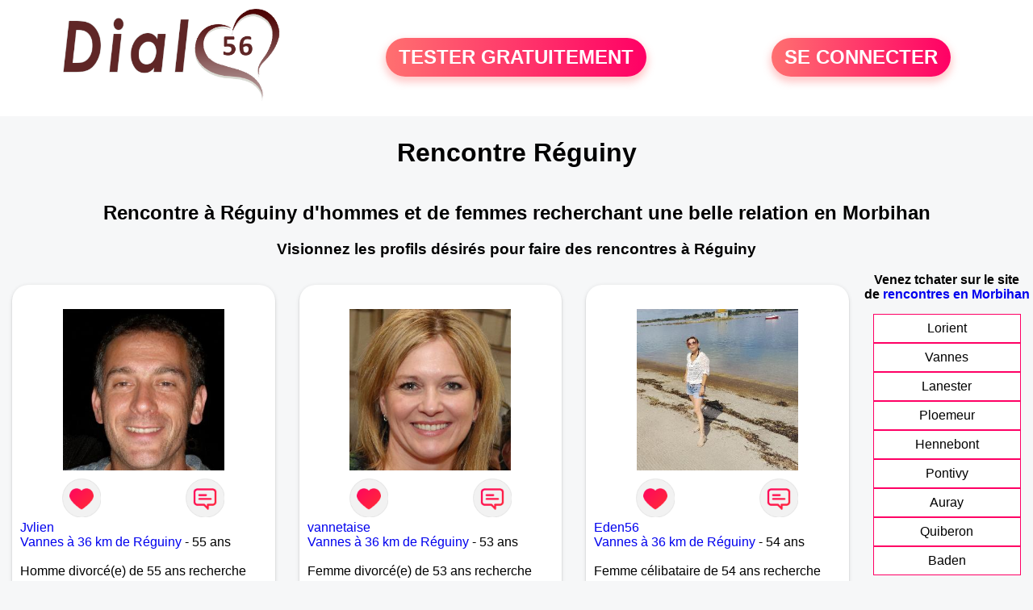

--- FILE ---
content_type: text/html; charset=UTF-8
request_url: https://www.dial56.fr/rencontres-reguiny?p=3
body_size: 6117
content:
<!-- corps-dial-regional -->
<!DOCTYPE html>
<html lang="fr">
<head>
<title>Rencontres Réguiny - Site de rencontre Réguiny - Dial56.fr</title>
<meta name="description" content="Rencontres dans la ville Réguiny sur Dial56.fr, le site de rencontres à Réguiny pour tchatter entre habitants à Réguiny."/>
<meta name="keywords" content="rencontres réguiny, réguiny rencontres, rencontre réguiny, réguiny rencontre, rencontres sur réguiny, rencontres à réguiny, rencontre à réguiny, rencontre sur réguiny"/>
<meta name="Identifier-URL" content="https://www.dial56.fr"/>
<meta name="revisit-after" content="7 days" />
<meta name="subject" content="Rencontre Réguiny"/>
<meta name="Author" content="Dial56.fr" />
<meta name="Creation_date" content="20/01/2007"/>
<meta property='og:title' content="Rencontres Réguiny - Site de rencontre Réguiny - Dial56.fr">
<meta property='og:type' content='website' />
<meta property='og:url' content='https://www.dial56.fr/rencontres-reguiny?p=3'>
<meta property='og:description' content="Rencontres dans la ville Réguiny sur Dial56.fr, le site de rencontres à Réguiny pour tchatter entre habitants à Réguiny.">
<link rel="canonical" href="https://www.dial56.fr/rencontres-reguiny?p=3">
<link rel='icon' type='image/x-icon' href='./favicon-dial.ico'>
<meta charset="UTF-8">
<meta name="viewport" content="width=device-width, initial-scale=1.0">
<meta http-equiv="X-UA-Compatible" content="ie=edge">
<META NAME="CLASSIFICATION" CONTENT="rencontre, celibataire, homme cherche femme, amour, amitie, couple, relation, ame soeur">
<meta name="theme-color" content="#f10d86"/>
<link rel='icon' type='image/x-icon' href='./favicon-dial.ico' />
<link rel="stylesheet" type="text/css" media="screen" href="./assets/font/icons.css">
<link rel="stylesheet" type="text/css" media="screen" href="./assets/css/euroset-home.css">
<style>
.containerForm {
	background: url("./images/background/dial56.fr.jpg")!important;
	background-position-x: center!important;
	background-repeat: no-repeat!important;
}
.p15 {
	padding: 15px;
}
.colLogo {
	width: 70%;
	text-align: center;
	background-color: rgba(255,255,255,.85);
	border-radius: 15px;
	margin-right:auto;
	margin-left:auto;
	max-width:400px;
}
.colLogo img {
	width: 70%;
}
.colAction {
	width:85%;
	margin-right:auto;
	margin-left:auto;
}
.formsAccueil {
	width: 100%;
	margin-top:65px;
	margin-bottom:30px;
}
.formsAccueilWrapper {
	max-width:400px;
	background-color: #000000a1;
	padding-top: 15px;
	padding-bottom: 15px;
	padding-right: 10px;
	padding-left: 10px;
	border-radius: 15px;
	margin-right:auto;
	margin-left:auto;
}
.btActionSp {
	width: 100%;
	background-image: linear-gradient(to right,#ff7070,#ff0065);
	color: #fff;
	border: 0!important;
	cursor: pointer;
	border-radius: 60px;
	font-weight: 700;
	font-size:1.5em;
	padding: .65rem 1rem;
	box-shadow: 0 5px 10px 2px rgba(255,112,112,.36)!important;
}
@media (max-width: 1154px) {
	.btActionSp {
		font-size:1.2em;
	}
}
@media (max-width: 992px) {
	.btActionSp {
		font-size:1.2em;
	}
}
@media (max-width: 800px) {
	.btActionSp {
		font-size:0.8em;
	}
}
@media (max-width: 768px) {
	.formsAccueilWrapper {
		width:90%;
	}
}
.arPagin .arWrapperString {
	width: 100%;
	height:auto;
	padding: 8px;
}
.colAction {
	margin-top:30px;
}
.logoSiteSpecial {
	text-align:center;
}
.logoSiteSpecial img {
	max-height:125px;
	max-width:100%;
}
body {
	margin-top:150px;
}
@media (max-width: 768px) {
	body {
		margin-top:300px;
	}
}
</style>
</head>
<body>
<div id="loading" class="loading">
	Loading&#8230;
</div>
<div class="container" style="background-color:#ffffff;display:block;position:fixed;z-index:1000;top:0;left:0;margin-top:0px;width:100%;margin-left: auto;margin-right: auto;max-width:100%">
	<div class="row" style="margin-bottom:15px;">
		<div class="l4 s12" style="align-self:center">
			<div class="logoSiteSpecial">
				<a href="./" alt="Site de rencontre gratuit Dial56">
				<img src="./logo-header/www.dial56.fr.png" title="Accueil" /></a>
			</div>
		</div>
		<div class="l4 s12" style="align-self:center; ">
			<div class="colAction">
				<div class="row">
					<div class="s12" style="text-align:center;margin-bottom:1em;">
						<div class="inscriptionBtWrapper"><a title="Inscription" href="./inscription" class="btActionSp btInscription" style="white-space: nowrap;">TESTER GRATUITEMENT</a></div>
					</div>
				</div>
			</div>
		</div>
		<div class="l4 s12" style="align-self:center; ">
			<div class="colAction">
				<div class="row">
					<div class="s12" style="text-align:center;margin-bottom:1em;">
						<div class="connexionBtWrapper"><a title="Connection" href="./seconnecter" class="btActionSp btConnexionSp" >SE CONNECTER</a></div>
					</div>
				</div>
			</div>
		</div>
	</div>
</div><div class="row">
	<div class="s12 textCenter">
		<h1>
Rencontre Réguiny		</h1>
	</div>
</div>
<div class="row" style="padding-right:10px;padding-left:10px;">
	<div class="s12 textCenter">
<h2>Rencontre à Réguiny d'hommes et de femmes recherchant une belle relation en Morbihan</h2><h3>Visionnez les profils désirés pour faire des rencontres à Réguiny</h3>	</div>
</div>
<style>
.arCardSP {
	height: 100%;
	border-radius: 20px;
}
.header {
	display: flex;
	justify-content: center;
}
.profil-image {
	width: 200px;
	height: 200px;
	margin-top: 30px;
	align-items: center;
}
</style>
<div class="row">
	<!-- BEGIN PROFIL -->
	<div class="s12 l10">
		<div class="row">
			<div class="l3 m4 s12">
				<div class="p15">
					<div class="arCardSP">
						<div class="header" style="cursor:pointer;" onclick="window.location.href='./rencontre-Jvlien-profil-717250';">
							<img class="profil-image" src="./photos/71/72/717250/717250_300.jpg" alt="photo de profil">
						</div>
						<div class="body">
							<div class="title">
								<!-- BEGIN BUTTON -->
								<div class="row">
									<div class="s6" style="text-align:center">
										<div style="cursor: pointer;" onclick="homeSendCdr('Jvlien');">
											<img src="./assets/img/round-like.png" width="48" height="48" title="Envoyer un coup de coeur Jvlien"
												alt="Envoyer un coup de coeur">
										</div>
									</div>
									<div class="s6" style="text-align:center">
										<div style="cursor: pointer;" onclick="homeSendMsg('Jvlien');">
											<img src="./assets/img/round-message.png" width="48" height="48" title="Envoyer un message Jvlien"
												alt="Envoyer un message">
										</div>
									</div>
								</div>
								<!-- END BUTTON -->
								<a href="./rencontre-Jvlien-profil-717250" title="Voir le profil">Jvlien</a>
							</div>
							<div class="text">
<a title="Rencontre par ville" href="./rencontres-vannes">Vannes à 36 km de Réguiny</a> - 55 ans<br><br><div style='margin-bottom:15px;'>Homme divorcé(e) de 55 ans recherche rencontre amoureuse</div>Tout simplement en quête d'une belle histoire vraie, comme je dis toujours la vie est courte faut en profiter. 							</div>
						</div>
						<div class="textCenter p15">
							<a href="./rencontre-Jvlien-profil-717250" class="arBtn gradientMauve" title="Voir le profil">Voir le profil</a>
						</div>
					</div>
				</div>
			</div>
			<div class="l3 m4 s12">
				<div class="p15">
					<div class="arCardSP">
						<div class="header" style="cursor:pointer;" onclick="window.location.href='./rencontre-vannetaise-profil-12006';">
							<img class="profil-image" src="./photos/01/20/12006/12006_300.jpg" alt="photo de profil">
						</div>
						<div class="body">
							<div class="title">
								<!-- BEGIN BUTTON -->
								<div class="row">
									<div class="s6" style="text-align:center">
										<div style="cursor: pointer;" onclick="homeSendCdr('vannetaise');">
											<img src="./assets/img/round-like.png" width="48" height="48" title="Envoyer un coup de coeur vannetaise"
												alt="Envoyer un coup de coeur">
										</div>
									</div>
									<div class="s6" style="text-align:center">
										<div style="cursor: pointer;" onclick="homeSendMsg('vannetaise');">
											<img src="./assets/img/round-message.png" width="48" height="48" title="Envoyer un message vannetaise"
												alt="Envoyer un message">
										</div>
									</div>
								</div>
								<!-- END BUTTON -->
								<a href="./rencontre-vannetaise-profil-12006" title="Voir le profil">vannetaise</a>
							</div>
							<div class="text">
<a title="Rencontre par ville" href="./rencontres-vannes">Vannes à 36 km de Réguiny</a> - 53 ans<br><br><div style='margin-bottom:15px;'>Femme divorcé(e) de 53 ans recherche rencontre amoureuse</div>Coucou si tu es seul, affectueux, câlin et que tu recherches une relation sérieuse, envoie moi un message.							</div>
						</div>
						<div class="textCenter p15">
							<a href="./rencontre-vannetaise-profil-12006" class="arBtn gradientMauve" title="Voir le profil">Voir le profil</a>
						</div>
					</div>
				</div>
			</div>
			<div class="l3 m4 s12">
				<div class="p15">
					<div class="arCardSP">
						<div class="header" style="cursor:pointer;" onclick="window.location.href='./rencontre-Eden56-profil-1845993';">
							<img class="profil-image" src="./photos/184/59/1845993/1845993_300.jpg" alt="photo de profil">
						</div>
						<div class="body">
							<div class="title">
								<!-- BEGIN BUTTON -->
								<div class="row">
									<div class="s6" style="text-align:center">
										<div style="cursor: pointer;" onclick="homeSendCdr('Eden56');">
											<img src="./assets/img/round-like.png" width="48" height="48" title="Envoyer un coup de coeur Eden56"
												alt="Envoyer un coup de coeur">
										</div>
									</div>
									<div class="s6" style="text-align:center">
										<div style="cursor: pointer;" onclick="homeSendMsg('Eden56');">
											<img src="./assets/img/round-message.png" width="48" height="48" title="Envoyer un message Eden56"
												alt="Envoyer un message">
										</div>
									</div>
								</div>
								<!-- END BUTTON -->
								<a href="./rencontre-Eden56-profil-1845993" title="Voir le profil">Eden56</a>
							</div>
							<div class="text">
<a title="Rencontre par ville" href="./rencontres-vannes">Vannes à 36 km de Réguiny</a> - 54 ans<br><br><div style='margin-bottom:15px;'>Femme célibataire de 54 ans recherche rencontre amoureuse</div>Bonjour 
Rien ne remplace le réel aussi je privilégie une discussion autour d un café pour faire connaissance.							</div>
						</div>
						<div class="textCenter p15">
							<a href="./rencontre-Eden56-profil-1845993" class="arBtn gradientMauve" title="Voir le profil">Voir le profil</a>
						</div>
					</div>
				</div>
			</div>
			<div class="l3 m4 s12">
				<div class="p15">
					<div class="arCardSP">
						<div class="header" style="cursor:pointer;" onclick="window.location.href='./rencontre-Eloodiee-profil-74668';">
							<img class="profil-image" src="./photos/07/46/74668/74668_300.jpg" alt="photo de profil">
						</div>
						<div class="body">
							<div class="title">
								<!-- BEGIN BUTTON -->
								<div class="row">
									<div class="s6" style="text-align:center">
										<div style="cursor: pointer;" onclick="homeSendCdr('Eloodiee');">
											<img src="./assets/img/round-like.png" width="48" height="48" title="Envoyer un coup de coeur Eloodiee"
												alt="Envoyer un coup de coeur">
										</div>
									</div>
									<div class="s6" style="text-align:center">
										<div style="cursor: pointer;" onclick="homeSendMsg('Eloodiee');">
											<img src="./assets/img/round-message.png" width="48" height="48" title="Envoyer un message Eloodiee"
												alt="Envoyer un message">
										</div>
									</div>
								</div>
								<!-- END BUTTON -->
								<a href="./rencontre-Eloodiee-profil-74668" title="Voir le profil">Eloodiee</a>
							</div>
							<div class="text">
<a title="Rencontre par ville" href="./rencontres-vannes">Vannes à 36 km de Réguiny</a> - 39 ans<br><br><div style='margin-bottom:15px;'>Femme célibataire de 39 ans recherche rencontre amoureuse</div>Pour rencontrer quelqu'un de bien							</div>
						</div>
						<div class="textCenter p15">
							<a href="./rencontre-Eloodiee-profil-74668" class="arBtn gradientMauve" title="Voir le profil">Voir le profil</a>
						</div>
					</div>
				</div>
			</div>
			<div class="l3 m4 s12">
				<div class="p15">
					<div class="arCardSP">
						<div class="header" style="cursor:pointer;" onclick="window.location.href='./rencontre-grasiela-profil-605019';">
							<img class="profil-image" src="./photos/60/50/605019/605019_300.jpg" alt="photo de profil">
						</div>
						<div class="body">
							<div class="title">
								<!-- BEGIN BUTTON -->
								<div class="row">
									<div class="s6" style="text-align:center">
										<div style="cursor: pointer;" onclick="homeSendCdr('grasiela');">
											<img src="./assets/img/round-like.png" width="48" height="48" title="Envoyer un coup de coeur grasiela"
												alt="Envoyer un coup de coeur">
										</div>
									</div>
									<div class="s6" style="text-align:center">
										<div style="cursor: pointer;" onclick="homeSendMsg('grasiela');">
											<img src="./assets/img/round-message.png" width="48" height="48" title="Envoyer un message grasiela"
												alt="Envoyer un message">
										</div>
									</div>
								</div>
								<!-- END BUTTON -->
								<a href="./rencontre-grasiela-profil-605019" title="Voir le profil">grasiela</a>
							</div>
							<div class="text">
<a title="Rencontre par ville" href="./rencontres-vannes">Vannes à 36 km de Réguiny</a> - 55 ans<br><br><div style='margin-bottom:15px;'>Femme célibataire de 55 ans recherche rencontre amoureuse</div>Je souhaite par le biais d'internet faire de nouvelles rencontres et pourquoi pas trouver l'amour! Je suis selon mes proches calme, généreuse, ouverte d'esprit, curieuse.							</div>
						</div>
						<div class="textCenter p15">
							<a href="./rencontre-grasiela-profil-605019" class="arBtn gradientMauve" title="Voir le profil">Voir le profil</a>
						</div>
					</div>
				</div>
			</div>
			<div class="l3 m4 s12">
				<div class="p15">
					<div class="arCardSP">
						<div class="header" style="cursor:pointer;" onclick="window.location.href='./rencontre-vicktoria-profil-84397';">
							<img class="profil-image" src="./photos/08/43/84397/84397_300.jpg" alt="photo de profil">
						</div>
						<div class="body">
							<div class="title">
								<!-- BEGIN BUTTON -->
								<div class="row">
									<div class="s6" style="text-align:center">
										<div style="cursor: pointer;" onclick="homeSendCdr('vicktoria');">
											<img src="./assets/img/round-like.png" width="48" height="48" title="Envoyer un coup de coeur vicktoria"
												alt="Envoyer un coup de coeur">
										</div>
									</div>
									<div class="s6" style="text-align:center">
										<div style="cursor: pointer;" onclick="homeSendMsg('vicktoria');">
											<img src="./assets/img/round-message.png" width="48" height="48" title="Envoyer un message vicktoria"
												alt="Envoyer un message">
										</div>
									</div>
								</div>
								<!-- END BUTTON -->
								<a href="./rencontre-vicktoria-profil-84397" title="Voir le profil">vicktoria</a>
							</div>
							<div class="text">
<a title="Rencontre par ville" href="./rencontres-vannes">Vannes à 36 km de Réguiny</a> - 33 ans<br><br><div style='margin-bottom:15px;'>Femme célibataire de 33 ans recherche rencontre amoureuse</div>J'ai envie de faire de nouvelles rencontres afin d'élargir mon cercle d'amis et pourquoi pas construire un nouveau réseau amical qui aurait pour but de trouver de nouveaux amis, surtout découvrir le véritable amour.							</div>
						</div>
						<div class="textCenter p15">
							<a href="./rencontre-vicktoria-profil-84397" class="arBtn gradientMauve" title="Voir le profil">Voir le profil</a>
						</div>
					</div>
				</div>
			</div>
			<div class="l3 m4 s12">
				<div class="p15">
					<div class="arCardSP">
						<div class="header" style="cursor:pointer;" onclick="window.location.href='./rencontre-Elisa5634-profil-1816455';">
							<img class="profil-image" src="./photos/181/64/1816455/1816455_300.jpg" alt="photo de profil">
						</div>
						<div class="body">
							<div class="title">
								<!-- BEGIN BUTTON -->
								<div class="row">
									<div class="s6" style="text-align:center">
										<div style="cursor: pointer;" onclick="homeSendCdr('Elisa5634');">
											<img src="./assets/img/round-like.png" width="48" height="48" title="Envoyer un coup de coeur Elisa5634"
												alt="Envoyer un coup de coeur">
										</div>
									</div>
									<div class="s6" style="text-align:center">
										<div style="cursor: pointer;" onclick="homeSendMsg('Elisa5634');">
											<img src="./assets/img/round-message.png" width="48" height="48" title="Envoyer un message Elisa5634"
												alt="Envoyer un message">
										</div>
									</div>
								</div>
								<!-- END BUTTON -->
								<a href="./rencontre-Elisa5634-profil-1816455" title="Voir le profil">Elisa5634</a>
							</div>
							<div class="text">
<a title="Rencontre par ville" href="./rencontres-vannes">Vannes à 36 km de Réguiny</a> - 62 ans<br><br>Bonjour,

Une véritable histoire d'amour.							</div>
						</div>
						<div class="textCenter p15">
							<a href="./rencontre-Elisa5634-profil-1816455" class="arBtn gradientMauve" title="Voir le profil">Voir le profil</a>
						</div>
					</div>
				</div>
			</div>
			<div class="l3 m4 s12">
				<div class="p15">
					<div class="arCardSP">
						<div class="header" style="cursor:pointer;" onclick="window.location.href='./rencontre-delicatess-profil-91185';">
							<img class="profil-image" src="./photos/09/11/91185/91185_300.jpg" alt="photo de profil">
						</div>
						<div class="body">
							<div class="title">
								<!-- BEGIN BUTTON -->
								<div class="row">
									<div class="s6" style="text-align:center">
										<div style="cursor: pointer;" onclick="homeSendCdr('delicatess');">
											<img src="./assets/img/round-like.png" width="48" height="48" title="Envoyer un coup de coeur delicatess"
												alt="Envoyer un coup de coeur">
										</div>
									</div>
									<div class="s6" style="text-align:center">
										<div style="cursor: pointer;" onclick="homeSendMsg('delicatess');">
											<img src="./assets/img/round-message.png" width="48" height="48" title="Envoyer un message delicatess"
												alt="Envoyer un message">
										</div>
									</div>
								</div>
								<!-- END BUTTON -->
								<a href="./rencontre-delicatess-profil-91185" title="Voir le profil">delicatess</a>
							</div>
							<div class="text">
<a title="Rencontre par ville" href="./rencontres-vannes">Vannes à 36 km de Réguiny</a> - 29 ans<br><br><div style='margin-bottom:15px;'>Femme célibataire de 29 ans recherche rencontre amoureuse</div>Curieuse et sensible, j'adore les animaux
je recherche complicité, 
compréhension, tendresse, émotion, rire, surprise et tentation.							</div>
						</div>
						<div class="textCenter p15">
							<a href="./rencontre-delicatess-profil-91185" class="arBtn gradientMauve" title="Voir le profil">Voir le profil</a>
						</div>
					</div>
				</div>
			</div>
			<div class="l3 m4 s12">
				<div class="p15">
					<div class="arCardSP">
						<div class="header" style="cursor:pointer;" onclick="window.location.href='./rencontre-petillette-profil-580085';">
							<img class="profil-image" src="./photos/58/00/580085/580085_300.jpg" alt="photo de profil">
						</div>
						<div class="body">
							<div class="title">
								<!-- BEGIN BUTTON -->
								<div class="row">
									<div class="s6" style="text-align:center">
										<div style="cursor: pointer;" onclick="homeSendCdr('petillette');">
											<img src="./assets/img/round-like.png" width="48" height="48" title="Envoyer un coup de coeur petillette"
												alt="Envoyer un coup de coeur">
										</div>
									</div>
									<div class="s6" style="text-align:center">
										<div style="cursor: pointer;" onclick="homeSendMsg('petillette');">
											<img src="./assets/img/round-message.png" width="48" height="48" title="Envoyer un message petillette"
												alt="Envoyer un message">
										</div>
									</div>
								</div>
								<!-- END BUTTON -->
								<a href="./rencontre-petillette-profil-580085" title="Voir le profil">petillette</a>
							</div>
							<div class="text">
<a title="Rencontre par ville" href="./rencontres-vannes">Vannes à 36 km de Réguiny</a> - 58 ans<br><br><div style='margin-bottom:15px;'>Femme divorcé(e) de 58 ans recherche rencontre amoureuse</div>Femme bien dans sa peau après quelques années de galère recherche homme célibataire sur Vannes.							</div>
						</div>
						<div class="textCenter p15">
							<a href="./rencontre-petillette-profil-580085" class="arBtn gradientMauve" title="Voir le profil">Voir le profil</a>
						</div>
					</div>
				</div>
			</div>
			<div class="l3 m4 s12">
				<div class="p15">
					<div class="arCardSP">
						<div class="header" style="cursor:pointer;" onclick="window.location.href='./rencontre-lesllie-profil-458531';">
							<img class="profil-image" src="./photos/45/85/458531/458531_300.jpg" alt="photo de profil">
						</div>
						<div class="body">
							<div class="title">
								<!-- BEGIN BUTTON -->
								<div class="row">
									<div class="s6" style="text-align:center">
										<div style="cursor: pointer;" onclick="homeSendCdr('lesllie');">
											<img src="./assets/img/round-like.png" width="48" height="48" title="Envoyer un coup de coeur lesllie"
												alt="Envoyer un coup de coeur">
										</div>
									</div>
									<div class="s6" style="text-align:center">
										<div style="cursor: pointer;" onclick="homeSendMsg('lesllie');">
											<img src="./assets/img/round-message.png" width="48" height="48" title="Envoyer un message lesllie"
												alt="Envoyer un message">
										</div>
									</div>
								</div>
								<!-- END BUTTON -->
								<a href="./rencontre-lesllie-profil-458531" title="Voir le profil">lesllie</a>
							</div>
							<div class="text">
<a title="Rencontre par ville" href="./rencontres-vannes">Vannes à 36 km de Réguiny</a> - 28 ans<br><br><div style='margin-bottom:15px;'>Femme célibataire de 28 ans recherche rencontre amoureuse</div> Je suis ici pour une relation sérieuse sans prise de tête surtout avec une personne sincère, honnête, responsable humble et respectueux,							</div>
						</div>
						<div class="textCenter p15">
							<a href="./rencontre-lesllie-profil-458531" class="arBtn gradientMauve" title="Voir le profil">Voir le profil</a>
						</div>
					</div>
				</div>
			</div>
			<div class="l3 m4 s12">
				<div class="p15">
					<div class="arCardSP">
						<div class="header" style="cursor:pointer;" onclick="window.location.href='./rencontre-Meldoise-profil-83621';">
							<img class="profil-image" src="./photos/08/36/83621/83621_300.jpg" alt="photo de profil">
						</div>
						<div class="body">
							<div class="title">
								<!-- BEGIN BUTTON -->
								<div class="row">
									<div class="s6" style="text-align:center">
										<div style="cursor: pointer;" onclick="homeSendCdr('Meldoise');">
											<img src="./assets/img/round-like.png" width="48" height="48" title="Envoyer un coup de coeur Meldoise"
												alt="Envoyer un coup de coeur">
										</div>
									</div>
									<div class="s6" style="text-align:center">
										<div style="cursor: pointer;" onclick="homeSendMsg('Meldoise');">
											<img src="./assets/img/round-message.png" width="48" height="48" title="Envoyer un message Meldoise"
												alt="Envoyer un message">
										</div>
									</div>
								</div>
								<!-- END BUTTON -->
								<a href="./rencontre-Meldoise-profil-83621" title="Voir le profil">Meldoise</a>
							</div>
							<div class="text">
<a title="Rencontre par ville" href="./rencontres-vannes">Vannes à 36 km de Réguiny</a> - 27 ans<br><br><div style='margin-bottom:15px;'>Femme célibataire de 27 ans recherche rencontre amoureuse</div>Je suis à la recherche de la bonne personne, d'une personne libre et sûre de l'être, de la sincérité, de la fidélité et du partage. 							</div>
						</div>
						<div class="textCenter p15">
							<a href="./rencontre-Meldoise-profil-83621" class="arBtn gradientMauve" title="Voir le profil">Voir le profil</a>
						</div>
					</div>
				</div>
			</div>
			<div class="l3 m4 s12">
				<div class="p15">
					<div class="arCardSP">
						<div class="header" style="cursor:pointer;" onclick="window.location.href='./rencontre-francpa-profil-1830129';">
							<img class="profil-image" src="./photos/183/01/1830129/1830129_300.jpg" alt="photo de profil">
						</div>
						<div class="body">
							<div class="title">
								<!-- BEGIN BUTTON -->
								<div class="row">
									<div class="s6" style="text-align:center">
										<div style="cursor: pointer;" onclick="homeSendCdr('francpa');">
											<img src="./assets/img/round-like.png" width="48" height="48" title="Envoyer un coup de coeur francpa"
												alt="Envoyer un coup de coeur">
										</div>
									</div>
									<div class="s6" style="text-align:center">
										<div style="cursor: pointer;" onclick="homeSendMsg('francpa');">
											<img src="./assets/img/round-message.png" width="48" height="48" title="Envoyer un message francpa"
												alt="Envoyer un message">
										</div>
									</div>
								</div>
								<!-- END BUTTON -->
								<a href="./rencontre-francpa-profil-1830129" title="Voir le profil">francpa</a>
							</div>
							<div class="text">
<a title="Rencontre par ville" href="./rencontres-vannes">Vannes à 36 km de Réguiny</a> - 75 ans<br><br>un petit bonjour de Paul et à bientôt peut être !!!							</div>
						</div>
						<div class="textCenter p15">
							<a href="./rencontre-francpa-profil-1830129" class="arBtn gradientMauve" title="Voir le profil">Voir le profil</a>
						</div>
					</div>
				</div>
			</div>
			<div class="l3 m4 s12">
				<div class="p15">
					<div class="arCardSP">
						<div class="header" style="cursor:pointer;" onclick="window.location.href='./rencontre-jenilie-profil-78922';">
							<img class="profil-image" src="./photos/07/89/78922/78922_300.jpg" alt="photo de profil">
						</div>
						<div class="body">
							<div class="title">
								<!-- BEGIN BUTTON -->
								<div class="row">
									<div class="s6" style="text-align:center">
										<div style="cursor: pointer;" onclick="homeSendCdr('jenilie');">
											<img src="./assets/img/round-like.png" width="48" height="48" title="Envoyer un coup de coeur jenilie"
												alt="Envoyer un coup de coeur">
										</div>
									</div>
									<div class="s6" style="text-align:center">
										<div style="cursor: pointer;" onclick="homeSendMsg('jenilie');">
											<img src="./assets/img/round-message.png" width="48" height="48" title="Envoyer un message jenilie"
												alt="Envoyer un message">
										</div>
									</div>
								</div>
								<!-- END BUTTON -->
								<a href="./rencontre-jenilie-profil-78922" title="Voir le profil">jenilie</a>
							</div>
							<div class="text">
<a title="Rencontre par ville" href="./rencontres-vannes">Vannes à 36 km de Réguiny</a> - 33 ans<br><br><div style='margin-bottom:15px;'>Femme célibataire de 33 ans recherche rencontre amoureuse</div>Je recherche une relation sérieuse, je suis joyeuse, dynamique et pleine d'humour, j'aime taquiner, la déco, le shopping, la télé, restos, ciné, mes amis.							</div>
						</div>
						<div class="textCenter p15">
							<a href="./rencontre-jenilie-profil-78922" class="arBtn gradientMauve" title="Voir le profil">Voir le profil</a>
						</div>
					</div>
				</div>
			</div>
			<div class="l3 m4 s12">
				<div class="p15">
					<div class="arCardSP">
						<div class="header" style="cursor:pointer;" onclick="window.location.href='./rencontre-Domic-profil-1832498';">
							<img class="profil-image" src="./photos/183/24/1832498/1832498_300.jpg" alt="photo de profil">
						</div>
						<div class="body">
							<div class="title">
								<!-- BEGIN BUTTON -->
								<div class="row">
									<div class="s6" style="text-align:center">
										<div style="cursor: pointer;" onclick="homeSendCdr('Domic');">
											<img src="./assets/img/round-like.png" width="48" height="48" title="Envoyer un coup de coeur Domic"
												alt="Envoyer un coup de coeur">
										</div>
									</div>
									<div class="s6" style="text-align:center">
										<div style="cursor: pointer;" onclick="homeSendMsg('Domic');">
											<img src="./assets/img/round-message.png" width="48" height="48" title="Envoyer un message Domic"
												alt="Envoyer un message">
										</div>
									</div>
								</div>
								<!-- END BUTTON -->
								<a href="./rencontre-Domic-profil-1832498" title="Voir le profil">Domic</a>
							</div>
							<div class="text">
<a title="Rencontre par ville" href="./rencontres-vannes">Vannes à 36 km de Réguiny</a> - 64 ans<br><br>dominique							</div>
						</div>
						<div class="textCenter p15">
							<a href="./rencontre-Domic-profil-1832498" class="arBtn gradientMauve" title="Voir le profil">Voir le profil</a>
						</div>
					</div>
				</div>
			</div>
			<div class="l3 m4 s12">
				<div class="p15">
					<div class="arCardSP">
						<div class="header" style="cursor:pointer;" onclick="window.location.href='./rencontre-juliettteg-profil-1796360';">
							<img class="profil-image" src="./photos/179/63/1796360/1796360_300.jpg" alt="photo de profil">
						</div>
						<div class="body">
							<div class="title">
								<!-- BEGIN BUTTON -->
								<div class="row">
									<div class="s6" style="text-align:center">
										<div style="cursor: pointer;" onclick="homeSendCdr('juliettteg');">
											<img src="./assets/img/round-like.png" width="48" height="48" title="Envoyer un coup de coeur juliettteg"
												alt="Envoyer un coup de coeur">
										</div>
									</div>
									<div class="s6" style="text-align:center">
										<div style="cursor: pointer;" onclick="homeSendMsg('juliettteg');">
											<img src="./assets/img/round-message.png" width="48" height="48" title="Envoyer un message juliettteg"
												alt="Envoyer un message">
										</div>
									</div>
								</div>
								<!-- END BUTTON -->
								<a href="./rencontre-juliettteg-profil-1796360" title="Voir le profil">juliettteg</a>
							</div>
							<div class="text">
<a title="Rencontre par ville" href="./rencontres-vannes">Vannes à 36 km de Réguiny</a> - 36 ans<br><br>je suis  juliette 31 ans   célbataire  sans enfant je recherche a  faire de nouvelles  connaissance  et voir plus affnité							</div>
						</div>
						<div class="textCenter p15">
							<a href="./rencontre-juliettteg-profil-1796360" class="arBtn gradientMauve" title="Voir le profil">Voir le profil</a>
						</div>
					</div>
				</div>
			</div>
			<div class="l3 m4 s12">
				<div class="p15">
					<div class="arCardSP">
						<div class="header" style="cursor:pointer;" onclick="window.location.href='./rencontre-Cashflow-profil-456463';">
							<img class="profil-image" src="./photos/45/64/456463/456463_300.jpg" alt="photo de profil">
						</div>
						<div class="body">
							<div class="title">
								<!-- BEGIN BUTTON -->
								<div class="row">
									<div class="s6" style="text-align:center">
										<div style="cursor: pointer;" onclick="homeSendCdr('Cashflow');">
											<img src="./assets/img/round-like.png" width="48" height="48" title="Envoyer un coup de coeur Cashflow"
												alt="Envoyer un coup de coeur">
										</div>
									</div>
									<div class="s6" style="text-align:center">
										<div style="cursor: pointer;" onclick="homeSendMsg('Cashflow');">
											<img src="./assets/img/round-message.png" width="48" height="48" title="Envoyer un message Cashflow"
												alt="Envoyer un message">
										</div>
									</div>
								</div>
								<!-- END BUTTON -->
								<a href="./rencontre-Cashflow-profil-456463" title="Voir le profil">Cashflow</a>
							</div>
							<div class="text">
<a title="Rencontre par ville" href="./rencontres-vannes">Vannes à 36 km de Réguiny</a> - 62 ans<br><br><div style='margin-bottom:15px;'>Femme célibataire de 62 ans recherche rencontre amoureuse</div>Soif de croquer la vie et de profiter pleinement de chaque instant. Simple, spontanée, souriante et passionnée, je suis prête à beaucoup donner de moi à celui qui saura être vrai, tendre, impliqué et digne de confiance, pour construire une relation complice et sincère, où la communication et le partage tiendront une grande place. 							</div>
						</div>
						<div class="textCenter p15">
							<a href="./rencontre-Cashflow-profil-456463" class="arBtn gradientMauve" title="Voir le profil">Voir le profil</a>
						</div>
					</div>
				</div>
			</div>
		</div>
		<!-- BEGIN PAGIN -->
		<div class="row textCenter">
			<ul class="arPagin">
<li class='arWrapperNumber '><a href='rencontres-reguiny' title='Page 1'>1</a></li>
<li class='arWrapperNumber '><a href='rencontres-reguiny?p=1' title='Page 2'>2</a></li>
<li class='arWrapperNumber '><a href='rencontres-reguiny?p=2' title='Page 3'>3</a></li>
<li class='arWrapperNumber active'><a href='rencontres-reguiny?p=3' title='Page 4'>4</a></li>
<li class='arWrapperNumber '><a href='rencontres-reguiny?p=4' title='Page 5'>5</a></li>
<li class='arWrapperNumber '><a href='rencontres-reguiny?p=5' title='Page 6'>6</a></li>
<li class='arWrapperNumber '><a href='rencontres-reguiny?p=6' title='Page 7'>7</a></li>
<li class='arWrapperNumber '><a href='rencontres-reguiny?p=7' title='Page 8'>8</a></li>
<li class='arWrapperNumber '><a href='rencontres-reguiny?p=8' title='Page 9'>9</a></li>
<li class='arWrapperNumber '><a href='rencontres-reguiny?p=9' title='Page 10'>10</a></li>
<li class='arWrapperNumber '><a href='rencontres-reguiny?p=10' title='Page 11'>11</a></li>
<li class='arWrapperNumber '><a href='rencontres-reguiny?p=11' title='Page 12'>12</a></li>
			</ul>
		</div>
		<!-- END PAGIN -->
		<!-- BEGIN TEXT SOUS PAGE -->
		<div class="row">
			<div class="s12 p15">
			</div>
		</div>
		<!-- END TEXT SOUS PAGE -->
	</div>
	<!-- END PROFIL -->
	<!-- BEGIN MENU VILLE -->
	<div class="s12 l2 textCenter">
<strong>Venez tchater sur le site <br>de <a href="./rencontres-morbihan" title="rencontres Morbihan">rencontres en Morbihan</a> </strong>		<div class="arPagin p15">
<div class='arWrapperString'><div class='arNumber'><a href='./rencontres-lorient' title='rencontres Lorient'>Lorient</a></div></div>
<div class='arWrapperString'><div class='arNumber'><a href='./rencontres-vannes' title='rencontres Vannes'>Vannes</a></div></div>
<div class='arWrapperString'><div class='arNumber'><a href='./rencontres-lanester' title='rencontres Lanester'>Lanester</a></div></div>
<div class='arWrapperString'><div class='arNumber'><a href='./rencontres-ploemeur' title='rencontres Ploemeur'>Ploemeur</a></div></div>
<div class='arWrapperString'><div class='arNumber'><a href='./rencontres-hennebont' title='rencontres Hennebont'>Hennebont</a></div></div>
<div class='arWrapperString'><div class='arNumber'><a href='./rencontres-pontivy' title='rencontres Pontivy'>Pontivy</a></div></div>
<div class='arWrapperString'><div class='arNumber'><a href='./rencontres-auray' title='rencontres Auray'>Auray</a></div></div>
<div class='arWrapperString'><div class='arNumber'><a href='./rencontres-quiberon' title='rencontres Quiberon'>Quiberon</a></div></div>
<div class='arWrapperString'><div class='arNumber'><a href='./rencontres-baden' title='rencontres Baden'>Baden</a></div></div>
		</div>
	</div>
	<!-- END MENU VILLE -->
</div>
<!-- /home/dialfr/web/tag-adsense.php -->
<div class="footerSite">
	<div><a href="./faq" rel="nofollow">FAQ</a></div>
	<div><a href="./cgu" rel="nofollow">CGU</a></div>
	<div><a href="./plan-du-site">PLAN DU SITE</a></div>
	<div><a href="./contact.php" rel="nofollow">CONTACT</a></div>
</div>
<div class="arModal arHide" id="myModal">
	<div class="wrapperModal">
		<div class="modal-header titre"></div>
		<div class="modal-body texte"></div>
		<div class="modal-footer">
			<a href="javascript:void(0);" class="arBtn btOK gradientMauve btCANCEL">Fermer</a>
		</div>
	</div>
</div>
<div class="arModal arHide" id="myModalClose">
	<div class="wrapperModal">
		<div class="modal-header titre"></div>
		<div class="modal-body texte"></div>
		<div class="modal-footer">
			<a href="javascript:void(0);" class="arBtn btOK gradientMauve">Tester gratuitement</a>
			<a href="javascript:void(0);" class="arBtn gradientOrangeRose btCANCEL">Fermer</a>
		</div>
	</div>
</div>
</body>
</html>
<script>
var typePage = 'SP';
</script>
<script src="./assets/js/euroset-home.js?v=20250329"></script>
<script>
document.addEventListener("DOMContentLoaded", function() {
	document.addEventListener("contextmenu", function(e){
	e.preventDefault();
	}, false);
	handleIconViewPassword();
});
</script>
<!-- /home/dialfr/web/tag-analytics.php -->
<script>
collection = document.getElementsByTagName("script");
found = false;
for (let i = 0; i < collection.length; i++) {
	if ( (collection[i].src.search("google-analytics") >= 0) || (collection[i].src.search("googletagmanager") >= 0) ) {
		found = true;
		break;
	}
}
if (!found) {
	(function(i,s,o,g,r,a,m){
		i['GoogleAnalyticsObject'] = r;
		i[r] = i[r] || function() {
			(i[r].q = i[r].q || []).push(arguments)
		};
		i[r].l = 1 * new Date();
		a = s.createElement(o);
		m = s.getElementsByTagName(o)[0];
		a.async = 1;
		a.src = g;
		m.parentNode.insertBefore(a,m);
	})(window, document, 'script', 'https://www.googletagmanager.com/gtag/js?id=G-S396MQHCTV', 'ga');
	window.dataLayer = window.dataLayer || [];
	function gtag(){
		dataLayer.push(arguments);
	}
	gtag('js', new Date());
	gtag('config', 'G-S396MQHCTV');
}
</script>
<script type="text/javascript">
var sc_project = 12931178;
var sc_invisible = 1;
var sc_security = "92e957ae";
</script>
<script type="text/javascript" src="https://www.statcounter.com/counter/counter.js" async></script>
<!--
<noscript><div class="statcounter"><a title="Web Analytics Made Easy -
Statcounter" href="https://statcounter.com/" target="_blank"><img
class="statcounter" src="https://c.statcounter.com/12931178/0/92e957ae/1/"
alt="Web Analytics Made Easy - Statcounter"
referrerPolicy="no-referrer-when-downgrade"></a></div></noscript>
-->
